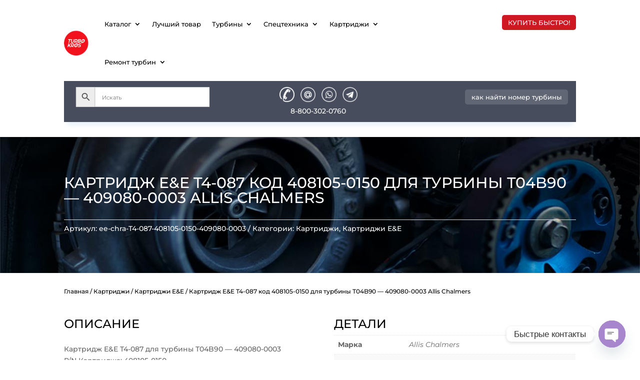

--- FILE ---
content_type: text/css
request_url: https://www.turbo-kros.ru/wp-content/et-cache/45697/et-divi-dynamic-tb-24859-tb-11045-tb-53714-45697-late.css
body_size: 103
content:
@font-face{font-family:ETmodules;font-display:block;src:url(//www.turbo-kros.ru/wp-content/themes/Divi/core/admin/fonts/modules/all/modules.eot);src:url(//www.turbo-kros.ru/wp-content/themes/Divi/core/admin/fonts/modules/all/modules.eot?#iefix) format("embedded-opentype"),url(//www.turbo-kros.ru/wp-content/themes/Divi/core/admin/fonts/modules/all/modules.woff) format("woff"),url(//www.turbo-kros.ru/wp-content/themes/Divi/core/admin/fonts/modules/all/modules.ttf) format("truetype"),url(//www.turbo-kros.ru/wp-content/themes/Divi/core/admin/fonts/modules/all/modules.svg#ETmodules) format("svg");font-weight:400;font-style:normal}